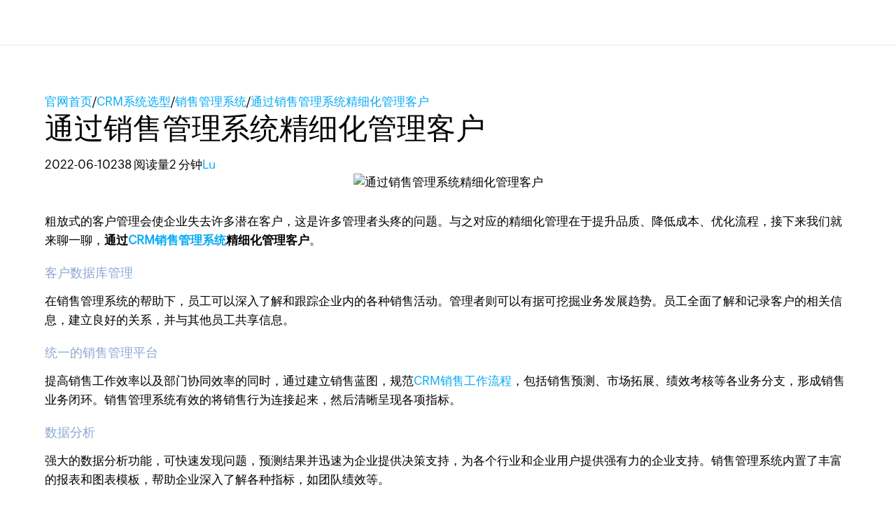

--- FILE ---
content_type: text/html; charset=UTF-8
request_url: https://www.zoho.com.cn/crm/articles/streamlinecrm.html
body_size: 4958
content:
<!DOCTYPE html><html lang="zh-hans" zdblogs-lang="zh-hans"><head><meta charset="utf-8" /><meta name="description" content="粗放式的客户管理会使企业失去许多潜在客户，这是许多管理者头疼的问题。与之对应的精细化管理在于提升品质、降低成本、优化流程，接下来我们就来聊一聊，通过CRM销售管理系统精细化管理客户。" /><meta name="keywords" content="通过销售管理系统精细化管理客户" /><meta name="robots" content="index, follow" /><link rel="canonical" href="https://www.zoho.com.cn/crm/articles/streamlinecrm.html" /><meta property="og:site_name" content="Zoho CRM" /><meta property="og:type" content="article" /><meta property="og:url" content="https://www.zoho.com.cn/crm/articles/streamlinecrm.html" /><meta property="og:title" content="通过销售管理系统精细化管理客户 - Zoho CRM" /><meta property="og:image" content="https://zdblogscdn.zoho.com.cn/sites/crm/articles/files/2022-06/2022-6-10-CRM-01.jpg" /><meta property="og:image:url" content="https://zdblogscdn.zoho.com.cn/sites/crm/articles/files/2022-06/2022-6-10-CRM-01.jpg" /><meta property="og:image:secure_url" content="https://zdblogscdn.zoho.com.cn/sites/crm/articles/files/2022-06/2022-6-10-CRM-01.jpg" /><meta property="og:locale" content="zh-cn" /><meta property="article:tag" content="crm功能" /><meta property="article:tag" content="crm作用" /><meta property="article:tag" content="销售管理" /><meta property="article:published_time" content="2022-06-10T16:03:50+0800" /><meta property="article:modified_time" content="2022-06-10T16:03:50+0800" /><meta name="twitter:card" content="summary_large_image" /><meta name="twitter:title" content="通过销售管理系统精细化管理客户 - Zoho CRM" /><meta name="viewport" content="width=device-width, initial-scale=1.0" /><meta property="og:description" content="粗放式的客户管理会使企业失去许多潜在客户，这是许多管理者头疼的问题。与之对应的精细化管理在于提升品质、降低成本、优化流程，接下来我们就来聊一聊，通过CRM销售管理系统精细化管理客户。" /><meta name="twitter:description" content="粗放式的客户管理会使企业失去许多潜在客户，这是许多管理者头疼的问题。与之对应的精细化管理在于提升品质、降低成本、优化流程，接下来我们就来聊一聊，通过CRM销售管理系统精细化管理客户。" /><meta zs_custom_field="page_type" zs_content="articles" /><meta zs_custom_field="published" zs_content="1654848230" /><meta zs_custom_field="updated" zs_content="1654848230" /><meta zs_custom_field="read_time" zs_content="2" /><meta zs_custom_field="category" zs_content="销售管理系统:/crm/articles/sales" /><meta zs_custom_field="author" zs_content=":/zauthor/" /><meta zs_custom_field="short_desc" zs_content="粗放式的客户管理会使企业失去许多潜在客户，这是许多管理者头疼的问题。与之对应的精细化管理在于提升品质、降低成本、优化流程，接下来我们就来聊一聊，通过CRM销售管理系统精细化管理客户。" /><meta zs_custom_field="thumbnail" zs_content="https://zdblogscdn.zoho.com.cn/sites/crm/articles/files/2022-06/2022-6-10-CRM-01.jpg" /><meta property="st:image" content="https://zdblogscdn.zoho.com.cn/sites/crm/articles/files/2022-06/2022-6-10-CRM-01.jpg" /><link rel="shortcut icon" href="https://cdn.zoho.com.cn/sites/zweb/images/favicon.ico" type="image/vnd.microsoft.icon" /><link rel="preconnect" href="https://zdblogscdn.zoho.com.cn"><link rel="dns-prefetch" href="https://zdblogscdn.zoho.com.cn"><link rel="preconnect" href="https://www.zoho.com.cn"><link rel="dns-prefetch" href="https://www.zoho.com.cn"><link rel="preconnect" href="https://cdn.zoho.com.cn"><link rel="dns-prefetch" href="https://cdn.zoho.com.cn"><link rel="preconnect" href="https://static.zohocdn.com.cn"><link rel="dns-prefetch" href="https://static.zohocdn.com.cn"><link rel="preconnect" href="https://fonts.zohostatic.com.cn"><link rel="dns-prefetch" href="https://fonts.zohostatic.com.cn"><link rel="preconnect" href="https://salesiq.zohopublic.com.cn"><link rel="dns-prefetch" href="https://salesiq.zohopublic.com.cn"><link rel="preconnect" href="https://accounts.zoho.com.cn"><link rel="dns-prefetch" href="https://accounts.zoho.com.cn"><link rel="preconnect" href="https://hm.baidu.com"><link rel="dns-prefetch" href="https://hm.baidu.com"><link rel="preconnect" href="https://salesiq.zoho.com.cn"><link rel="dns-prefetch" href="https://salesiq.zoho.com.cn"><link rel="preconnect" href="https://tlstest.zoho.com.cn"><link rel="dns-prefetch" href="https://tlstest.zoho.com.cn"><link rel="preconnect" href="https://cdn.pagesense.cn"><link rel="dns-prefetch" href="https://cdn.pagesense.cn"><title>通过销售管理系统精细化管理客户 - Zoho CRM</title><link rel="stylesheet" media="all" href="https://cdn.zoho.com.cn/sites/zweb/css/common/zohocustom.css" /><link rel="stylesheet" media="all" href="https://zdblogscdn.zoho.com.cn/themes/custom/plugin/css/zblogs-custom.css" /><link rel="stylesheet" media="all" href="https://cdn.zoho.com.cn/sites/zweb/css/product/crm.css" /><link rel="stylesheet" media="all" href="https://cdn.zoho.com.cn/sites/zweb/css/language/zh-hans.css" /><link rel="stylesheet" media="all" href="https://zdblogscdn.zoho.com.cn/themes/custom/plugin/zoho/css/theme.css" /><link rel="stylesheet" media="all" href="https://zdblogscdn.zoho.com.cn/themes/custom/plugin/product/css/zd_crm_articles.css" /><script type="application/ld+json">{"@context": "https://schema.org","@type": "Article","mainEntityOfPage": {"@type": "WebPage","@id": "https://www.zoho.com.cn/crm/articles/streamlinecrm.html"},"headline": "通过销售管理系统精细化管理客户","description": "粗放式的客户管理会使企业失去许多潜在客户，这是许多管理者头疼的问题。与之对应的精细化管理在于提升品质、降低成本、优化流程，接下来我们就来聊一聊，通过CRM销售管理系统精细化管理客户。","articleSection": "CRM","author": {"@type": "Person","name": "Lu"},"publisher": {"@type": "Organization","name": "Zoho","logo": {"@type": "ImageObject","url": "https://cdn.zoho.com.cn/sites/zweb/images/zoho_general_pages/zohologowhitebg.svg"}},"datePublished": "2022-06-10","dateModified": "2025-12-16","inLanguage": "zh-hans"}</script><script src="//cdn.zoho.com.cn/sites/zweb/js/common/var_init.js"></script><script type="text/javascript">
if(window.location.origin == 'https://www.zoho.com.cn'){
(function(w,s){var e=document.createElement("script");e.type="text/javascript";e.async=true;e.src="https://cdn.pagesense.cn/ztmjs/7fe34041c5e3453fb29411d97b45d939.js";var x=document.getElementsByTagName("script")[0];x.parentNode.insertBefore(e,x);})(window,"script");
}
</script></head><body site="zblogs" data-prdname="crm" data-prdname-display="CRM" class="zw-product-15 zw-product-crm zw-template-zp_home i18n-zh-hans path-node page-node-type-article-content"><div class='admin-header'></div><header><div class="zw-promo-top"></div><div class="zw-global-header"><div class="header"><div class="zgh-headerWrap" id="header"><div class="zgh-nav active"></div></div></div></div><div class="zw-product-header"><div></div></div></header><main><div class="zw-template-inner"><div class="zb-wrapper"><div class="zb-page-header"><div class="content-wrap"><div class="breadcrumbs-wrap"><span class="breadcrumb-icon"></span><a href="https://www.zoho.com.cn" class="breadcrumb-item">官网首页</a><span class="breadcrumb-slash">/</span><a href="/crm/articles" class="breadcrumb-item">CRM系统选型</a><span class="breadcrumb-slash">/</span><a href="/crm/articles/sales" class="breadcrumb-item">销售管理系统</a><span class="breadcrumb-slash">/</span><a class="breadcrumb-item">通过销售管理系统精细化管理客户</a></div><div class="header-wrap"><h1 class="page-title">通过销售管理系统精细化管理客户</h1><div class="header-meta-wrap"><span>2022-06-10</span><span class="dot"></span><span>238 阅读量</span><span class="dot"></span><span>2	分钟</span><span class="dot"></span><span><a href="/crm/articles/author/lu">Lu</a></span></div></div></div></div><div class="page-content"><div class="content-wrap"><main class="zb-post-content"><div class="article-show-img"><img height="375" width="880" data-lazy src="https://zdblogscdn.zoho.com.cn/sites/crm/articles/files/2022-06/2022-6-10-CRM-01.jpg" alt="通过销售管理系统精细化管理客户" title="" loading="lazy"/></div><div class="article-body"><p data-doc-id="525290000002922226" data-doc-type="writer" data-hd-info="0" data-header="0" data-line-height="1.2" data-margin-bottom="16.8pt" data-margin-top="16.8pt" data-textformat="{&quot;fgc&quot;:&quot;rgb(18, 18, 18)&quot;,&quot;size&quot;:&quot;12.00&quot;,&quot;type&quot;:&quot;text&quot;,&quot;ff&quot;:&quot;Noto Sans CJK SC&quot;,&quot;fv&quot;:&quot;normal&quot;,&quot;td&quot;:&quot;none&quot;,&quot;cs&quot;:&quot;0pt&quot;,&quot;fw&quot;:&quot;none&quot;,&quot;va&quot;:&quot;baseline&quot;,&quot;fw_i&quot;:400,&quot;fs&quot;:&quot;normal&quot;,&quot;bgc&quot;:&quot;rgb(255, 255, 255)&quot;}" data_styles="{&quot;fgc&quot;:&quot;rgb(18, 18, 18)&quot;,&quot;size&quot;:&quot;12.00&quot;,&quot;type&quot;:&quot;text&quot;,&quot;ff&quot;:&quot;Noto Sans CJK SC&quot;,&quot;fv&quot;:&quot;normal&quot;,&quot;td&quot;:&quot;none&quot;,&quot;cs&quot;:&quot;0pt&quot;,&quot;fw&quot;:&quot;none&quot;,&quot;va&quot;:&quot;baseline&quot;,&quot;fw_i&quot;:400,&quot;fs&quot;:&quot;normal&quot;,&quot;bgc&quot;:&quot;rgb(255, 255, 255)&quot;}">粗放式的客户管理会使企业失去许多潜在客户，这是许多管理者头疼的问题。与之对应的精细化管理在于提升品质、降低成本、优化流程，接下来我们就来聊一聊，<strong>通过<a href="https://www.zoho.com.cn/crm/" target="undefined">CRM销售管理系统</a>精细化管理客户</strong>。</p><h5 data-hd-info="0" data-header="0" data-line-height="1.2" data-margin-bottom="16.8pt" data-margin-top="16.8pt" data-textformat="{&quot;fgc&quot;:&quot;rgb(18, 18, 18)&quot;,&quot;size&quot;:&quot;12.00&quot;,&quot;type&quot;:&quot;text&quot;,&quot;ff&quot;:&quot;Noto Sans CJK SC&quot;,&quot;fv&quot;:&quot;normal&quot;,&quot;td&quot;:&quot;none&quot;,&quot;cs&quot;:&quot;0pt&quot;,&quot;fw&quot;:&quot;none&quot;,&quot;va&quot;:&quot;baseline&quot;,&quot;fw_i&quot;:400,&quot;fs&quot;:&quot;normal&quot;,&quot;bgc&quot;:&quot;rgb(255, 255, 255)&quot;}" data_styles="{&quot;fgc&quot;:&quot;rgb(18, 18, 18)&quot;,&quot;size&quot;:&quot;12.00&quot;,&quot;type&quot;:&quot;text&quot;,&quot;ff&quot;:&quot;Noto Sans CJK SC&quot;,&quot;fv&quot;:&quot;normal&quot;,&quot;td&quot;:&quot;none&quot;,&quot;cs&quot;:&quot;0pt&quot;,&quot;fw&quot;:&quot;none&quot;,&quot;va&quot;:&quot;baseline&quot;,&quot;fw_i&quot;:400,&quot;fs&quot;:&quot;normal&quot;,&quot;bgc&quot;:&quot;rgb(255, 255, 255)&quot;}"><span style="color:#8caad2;">客户数据库管理</span></h5><p data-hd-info="0" data-header="0" data-line-height="1.2" data-margin-bottom="16.8pt" data-margin-top="16.8pt" data-textformat="{&quot;fgc&quot;:&quot;rgb(18, 18, 18)&quot;,&quot;size&quot;:&quot;12.00&quot;,&quot;type&quot;:&quot;text&quot;,&quot;ff&quot;:&quot;Noto Sans CJK SC&quot;,&quot;fv&quot;:&quot;normal&quot;,&quot;td&quot;:&quot;none&quot;,&quot;cs&quot;:&quot;0pt&quot;,&quot;fw&quot;:&quot;none&quot;,&quot;va&quot;:&quot;baseline&quot;,&quot;fw_i&quot;:400,&quot;fs&quot;:&quot;normal&quot;,&quot;bgc&quot;:&quot;rgb(255, 255, 255)&quot;}" data_styles="{&quot;fgc&quot;:&quot;rgb(18, 18, 18)&quot;,&quot;size&quot;:&quot;12.00&quot;,&quot;type&quot;:&quot;text&quot;,&quot;ff&quot;:&quot;Noto Sans CJK SC&quot;,&quot;fv&quot;:&quot;normal&quot;,&quot;td&quot;:&quot;none&quot;,&quot;cs&quot;:&quot;0pt&quot;,&quot;fw&quot;:&quot;none&quot;,&quot;va&quot;:&quot;baseline&quot;,&quot;fw_i&quot;:400,&quot;fs&quot;:&quot;normal&quot;,&quot;bgc&quot;:&quot;rgb(255, 255, 255)&quot;}">在销售管理系统的帮助下，员工可以深入了解和跟踪企业内的各种销售活动。管理者则可以有据可挖掘业务发展趋势。员工全面了解和记录客户的相关信息，建立良好的关系，并与其他员工共享信息。</p><h5 data-hd-info="0" data-header="0" data-line-height="1.2" data-margin-bottom="16.8pt" data-margin-top="16.8pt" data-textformat="{&quot;fgc&quot;:&quot;rgb(18, 18, 18)&quot;,&quot;size&quot;:&quot;12.00&quot;,&quot;type&quot;:&quot;text&quot;,&quot;ff&quot;:&quot;Noto Sans CJK SC&quot;,&quot;fv&quot;:&quot;normal&quot;,&quot;td&quot;:&quot;none&quot;,&quot;cs&quot;:&quot;0pt&quot;,&quot;fw&quot;:&quot;none&quot;,&quot;va&quot;:&quot;baseline&quot;,&quot;fw_i&quot;:400,&quot;fs&quot;:&quot;normal&quot;,&quot;bgc&quot;:&quot;rgb(255, 255, 255)&quot;}" data_styles="{&quot;fgc&quot;:&quot;rgb(18, 18, 18)&quot;,&quot;size&quot;:&quot;12.00&quot;,&quot;type&quot;:&quot;text&quot;,&quot;ff&quot;:&quot;Noto Sans CJK SC&quot;,&quot;fv&quot;:&quot;normal&quot;,&quot;td&quot;:&quot;none&quot;,&quot;cs&quot;:&quot;0pt&quot;,&quot;fw&quot;:&quot;none&quot;,&quot;va&quot;:&quot;baseline&quot;,&quot;fw_i&quot;:400,&quot;fs&quot;:&quot;normal&quot;,&quot;bgc&quot;:&quot;rgb(255, 255, 255)&quot;}"><span style="color:#8caad2;">统一的销售管理平台</span></h5><p data-hd-info="0" data-header="0" data-line-height="1.2" data-margin-bottom="16.8pt" data-margin-top="16.8pt" data-textformat="{&quot;fgc&quot;:&quot;rgb(18, 18, 18)&quot;,&quot;size&quot;:&quot;12.00&quot;,&quot;type&quot;:&quot;text&quot;,&quot;ff&quot;:&quot;Noto Sans CJK SC&quot;,&quot;fv&quot;:&quot;normal&quot;,&quot;td&quot;:&quot;none&quot;,&quot;cs&quot;:&quot;0pt&quot;,&quot;fw&quot;:&quot;none&quot;,&quot;va&quot;:&quot;baseline&quot;,&quot;fw_i&quot;:400,&quot;fs&quot;:&quot;normal&quot;,&quot;bgc&quot;:&quot;rgb(255, 255, 255)&quot;}" data_styles="{&quot;fgc&quot;:&quot;rgb(18, 18, 18)&quot;,&quot;size&quot;:&quot;12.00&quot;,&quot;type&quot;:&quot;text&quot;,&quot;ff&quot;:&quot;Noto Sans CJK SC&quot;,&quot;fv&quot;:&quot;normal&quot;,&quot;td&quot;:&quot;none&quot;,&quot;cs&quot;:&quot;0pt&quot;,&quot;fw&quot;:&quot;none&quot;,&quot;va&quot;:&quot;baseline&quot;,&quot;fw_i&quot;:400,&quot;fs&quot;:&quot;normal&quot;,&quot;bgc&quot;:&quot;rgb(255, 255, 255)&quot;}">提高销售工作效率以及部门协同效率的同时，通过建立销售蓝图，规范<a href="https://www.zoho.com.cn/crm/blueprint.html" target="undefined">CRM销售工作流程</a>，包括销售预测、市场拓展、绩效考核等各业务分支，形成销售业务闭环。销售管理系统有效的将销售行为连接起来，然后清晰呈现各项指标。</p><h5 data-hd-info="0" data-header="0" data-line-height="1.2" data-margin-bottom="16.8pt" data-margin-top="16.8pt" data-textformat="{&quot;fgc&quot;:&quot;rgb(18, 18, 18)&quot;,&quot;size&quot;:&quot;12.00&quot;,&quot;type&quot;:&quot;text&quot;,&quot;ff&quot;:&quot;Noto Sans CJK SC&quot;,&quot;fv&quot;:&quot;normal&quot;,&quot;td&quot;:&quot;none&quot;,&quot;cs&quot;:&quot;0pt&quot;,&quot;fw&quot;:&quot;none&quot;,&quot;va&quot;:&quot;baseline&quot;,&quot;fw_i&quot;:400,&quot;fs&quot;:&quot;normal&quot;,&quot;bgc&quot;:&quot;rgb(255, 255, 255)&quot;}" data_styles="{&quot;fgc&quot;:&quot;rgb(18, 18, 18)&quot;,&quot;size&quot;:&quot;12.00&quot;,&quot;type&quot;:&quot;text&quot;,&quot;ff&quot;:&quot;Noto Sans CJK SC&quot;,&quot;fv&quot;:&quot;normal&quot;,&quot;td&quot;:&quot;none&quot;,&quot;cs&quot;:&quot;0pt&quot;,&quot;fw&quot;:&quot;none&quot;,&quot;va&quot;:&quot;baseline&quot;,&quot;fw_i&quot;:400,&quot;fs&quot;:&quot;normal&quot;,&quot;bgc&quot;:&quot;rgb(255, 255, 255)&quot;}"><span style="color:#8caad2;">数据分析</span></h5><p data-hd-info="0" data-header="0" data-line-height="1.2" data-margin-bottom="16.8pt" data-margin-top="16.8pt" data-textformat="{&quot;fgc&quot;:&quot;rgb(18, 18, 18)&quot;,&quot;size&quot;:&quot;12.00&quot;,&quot;type&quot;:&quot;text&quot;,&quot;ff&quot;:&quot;Noto Sans CJK SC&quot;,&quot;fv&quot;:&quot;normal&quot;,&quot;td&quot;:&quot;none&quot;,&quot;cs&quot;:&quot;0pt&quot;,&quot;fw&quot;:&quot;none&quot;,&quot;va&quot;:&quot;baseline&quot;,&quot;fw_i&quot;:400,&quot;fs&quot;:&quot;normal&quot;,&quot;bgc&quot;:&quot;rgb(255, 255, 255)&quot;}" data_styles="{&quot;fgc&quot;:&quot;rgb(18, 18, 18)&quot;,&quot;size&quot;:&quot;12.00&quot;,&quot;type&quot;:&quot;text&quot;,&quot;ff&quot;:&quot;Noto Sans CJK SC&quot;,&quot;fv&quot;:&quot;normal&quot;,&quot;td&quot;:&quot;none&quot;,&quot;cs&quot;:&quot;0pt&quot;,&quot;fw&quot;:&quot;none&quot;,&quot;va&quot;:&quot;baseline&quot;,&quot;fw_i&quot;:400,&quot;fs&quot;:&quot;normal&quot;,&quot;bgc&quot;:&quot;rgb(255, 255, 255)&quot;}">强大的数据分析功能，可快速发现问题，预测结果并迅速为企业提供决策支持，为各个行业和企业用户提供强有力的企业支持。销售管理系统内置了丰富的报表和图表模板，帮助企业深入了解各种指标，如团队绩效等。</p><p>销售管理系统将传统的办公方式带入生产力的新时代，加速推动广大泛家居企业构建真正以客户为中心的核心竞争力，重塑企业与客户的连接，建立良好的企客关系。</p></div><div class="art-reltd-topics"><h3>相关话题</h3><a href="/crm/articles/tag/crm功能" class="art-reltd-link">crm功能</a><a href="/crm/articles/tag/crm作用" class="art-reltd-link">crm作用</a><a href="/crm/articles/tag/销售管理" class="art-reltd-link">销售管理</a></div><section id="postsPagination" class="posts-pagination"><div class="post-prev-nav-wrap"><a href="/crm/articles/pickcrm.html"><span class="post-nav-link">上一页</span><span href="/crm/articles/pickcrm.html" class="post-prev-nav-inner"><span class="post-text-wrap"><span class="post-text-title">选择CRM系统时有什么要点吗？</span><span class="post-meta"><span class="post-date">2022年6月9日</span><span class="post-author">Tianqi	Shang</span></span></span></span></a></div><div class="post-next-nav-wrap"><a href="/crm/articles/retention.html"><span class="post-nav-link">下一页</span><span href="/crm/articles/retention.html" class="post-next-nav-inner"><span class="post-text-wrap"><span class="post-text-title">常说的客户保留是什么意思？</span><span class="post-meta"><span class="post-date">2022年6月13日</span><span class="post-author">Tianqi</span></span></span></span></a></div></section><div class="recomm-slider"><h2>你可能喜欢</h2><div class="recomm-slider-wrap"><div class="recomm-slide"><a href="/crm/articles/analyze1229.html"><img height="125" width="295" data-lazy src="https://zdblogscdn.zoho.com.cn/sites/crm/articles/files/analyze251229.png" alt="" title="" loading="lazy"/><span class="recomm-link-overlay">查看文章</span></a><a class="recommended-title" href="/crm/articles/analyze1229.html">新手必看：Zoho CRM 核心功能与界面全解析</a></div><div class="recomm-slide"><a href="/crm/articles/zohocrm-functions1229.html"><img height="125" width="295" data-lazy src="https://zdblogscdn.zoho.com.cn/sites/crm/articles/files/2512291.jpg" alt="" title="" loading="lazy"/><span class="recomm-link-overlay">查看文章</span></a><a class="recommended-title" href="/crm/articles/zohocrm-functions1229.html">Zoho CRM产品详解：核心模块、典型场景、上线落地与选型要点</a></div><div class="recomm-slide"><a href="/crm/articles/cross-departmental1226.html"><img height="125" width="295" data-lazy src="https://zdblogscdn.zoho.com.cn/sites/crm/articles/files/cross12261.jpg" alt="" title="" loading="lazy"/><span class="recomm-link-overlay">查看文章</span></a><a class="recommended-title" href="/crm/articles/cross-departmental1226.html">跨部门协同难？用一套CRM系统打通销售、市场、客服的实战方法</a></div><div class="recomm-slide"><a href="/crm/articles/everyone-crm1211.html"><img height="125" width="295" data-lazy src="https://zdblogscdn.zoho.com.cn/sites/crm/articles/files/2512112.jpg" alt="" title="" loading="lazy"/><span class="recomm-link-overlay">查看文章</span></a><a class="recommended-title" href="/crm/articles/everyone-crm1211.html">Zoho率先推出全员CRM，其他厂商跟不跟？</a></div><div class="recomm-slide"><a href="/crm/articles/Zoho-everyone-v2.html"><img height="125" width="295" data-lazy src="https://zdblogscdn.zoho.com.cn/sites/crm/articles/files/everyone1211.jpg" alt="" title="" loading="lazy"/><span class="recomm-link-overlay">查看文章</span></a><a class="recommended-title" href="/crm/articles/Zoho-everyone-v2.html">【UI更新】Zoho全员CRM界面2. 0的新变化</a></div><div class="recomm-slide"><a href="/crm/articles/classification1210.html"><img height="125" width="295" data-lazy src="https://zdblogscdn.zoho.com.cn/sites/crm/articles/files/2512101.jpg" alt="" title="" loading="lazy"/><span class="recomm-link-overlay">查看文章</span></a><a class="recommended-title" href="/crm/articles/classification1210.html">CRM系统如何实现客户分级与标签管理</a></div><div class="recomm-slide"><a href="/crm/articles/crm-loudou1209.html"><img height="125" width="295" data-lazy src="https://zdblogscdn.zoho.com.cn/sites/crm/articles/files/2512093.jpg" alt="" title="" loading="lazy"/><span class="recomm-link-overlay">查看文章</span></a><a class="recommended-title" href="/crm/articles/crm-loudou1209.html">CRM系统销售漏斗管理实用指南</a></div><div class="recomm-slide"><a href="/crm/articles/functional-module1204.html"><img height="125" width="295" data-lazy src="https://zdblogscdn.zoho.com.cn/sites/crm/articles/files/2512041.jpg" alt="" title="" loading="lazy"/><span class="recomm-link-overlay">查看文章</span></a><a class="recommended-title" href="/crm/articles/functional-module1204.html">CRM系统有哪些常见功能模块？</a></div></div></div></main><aside><div class="widget-search"><form class="search-form" action="/crm/articles"><input type="search" name="s" required placeholder="搜索"/><button type="submit"></button></form></div><div class="widget-cta"><h3 class="text-align-center">扶持小微企业及个人创业者：</h3><h3 class="text-align-center"><span class="yellow-text">提供永久免费版</span></h3><p><a class="cta cta-primary" href="https://www.zoho.com.cn/crm/signup.html?utm_source=l-articles" target="_blank">立即注册</a></p><p><strong><a class="cta cta-secondary" href="https://www.zoho.com.cn/crm/contact-us.html?src=l-articles" target="_blank">预约演示</a></strong></p></div><div class="widget-links"><div class="widget-title">Zoho百科</div><ul><li><a href="https://www.zoho.com.cn/crm/what-is-crm.html">什么是CRM</a></li><li><a href="https://www.zoho.com.cn/crm/free-crm.html">免费CRM系统</a></li><li><a href="https://www.zoho.com.cn/crm/">CRM系统</a></li><li><a href="https://www.zoho.com.cn/crm/sales-lead01.html">销售线索管理软件</a></li><li><a href="https://www.zoho.com.cn/crm/crm-for-sales-managers.html">什么是销售管理系统</a></li><li><a href="https://www.zoho.com.cn/crm/zohocrm-pricing.html">CRM系统价格</a></li><li><a href="https://www.zoho.com.cn/crm/customers/zhizao.html">制造业crm解决方案</a></li><li><a href="https://www.zoho.com.cn/crm/sales-management-system.html">销售管理指南</a></li><li><a href="https://www.zoho.com.cn/crm/email-marketing-crm.html">CRM系统与邮件营销</a></li><li><a href="https://www.zoho.com.cn/crm/customer-management-software.html">什么是crm管理软件</a></li><li><a href="https://www.zoho.com.cn/crm/sales-funnel.html">销售漏斗</a></li><li><a href="https://www.zoho.com.cn/crm/opportunity-management.html">什么是销售商机</a></li><li><a href="https://www.zoho.com.cn/crm/small-business-crm-software/">中小企业CRM</a></li><li><a href="https://www.zoho.com.cn/crm/enterprise/">大企业CRM</a></li></ul></div><div class="widget-recommended"><h3 class="widget-title">最新动态</h3><div class="recommended-link"><a href="/crm/articles/trade260123.html">外贸CRM软件盘点：多语言、多币种、多时区谁做得最好？</a></div><div class="recommended-link"><a href="/crm/articles/choice260123.html">CRM管理系统怎么选？避开这8个常见误区</a></div><div class="recommended-link"><a href="/crm/articles/edu260122.html">教培行业CRM软件盘点：招生线索、跟进流程、数据分析哪家更强？</a></div><div class="recommended-link"><a href="/crm/articles/which260122.html">CRM软件哪家好？从功能、实施、售后三大维度盘点主流厂商</a></div><div class="recommended-link"><a href="/crm/articles/inventory260122.html">2026年CRM厂家盘点：适合外贸企业的有哪些？</a></div><div class="recommended-link"><a href="/crm/articles/new-leads0121.html">新增客户线索很多，成交的却很少怎么办？</a></div><div class="recommended-link"><a href="/crm/articles/customer-profile0121.html">如何把散乱的客户名单变成清晰的客户档案？</a></div><div class="recommended-link"><a href="/crm/articles/new-sales0121.html">新销售接手客户完全摸不着头绪怎么办？</a></div><div class="recommended-link"><a href="/crm/articles/inventory260121.html">2026年CRM软件盘点：10大主流品牌深度对比，谁才是真正好用？</a></div><div class="recommended-link"><a href="/crm/articles/choice260121.html">选CRM系统前，先选对CRM厂家：这5个维度不能忽视</a></div></div></aside></div></div></div></div></main><footer><div class="zw-product-footer"></div><div class="zw-global-footer"></div><div class="zw-only-copyright"></div><div class="zw-promo-bottom"></div></footer><aside><div class="zw-other-info"></div></aside><script type="application/json" data-drupal-selector="drupal-settings-json">{"path":{"baseUrl":"\/crm\/articles\/","pathPrefix":"zh-hans\/","currentPath":"node\/1172","currentPathIsAdmin":false,"isFront":false,"currentLanguage":"zh-hans"},"pluralDelimiter":"\u0003","suppressDeprecationErrors":true,"group_details":{"local_home_path":"\/crm\/articles","live_home_path":"\/crm\/articles","local_domain":"https:\/\/zdblogs.zoho.com.cn","live_domain":"https:\/\/www.zoho.com.cn","cdn_domain":"https:\/\/zdblogscdn.zoho.com.cn","gid":"15"},"accessed_language":"zh-hans","nodeviewcount":{"url":"https:\/\/zdblogs.zoho.com.cn\/crm\/articles\/nodeviewcount\/updateCounter","data":{"1172":{"nid":"1172","uid":0,"uip":"0.0.0.0","view_mode":"full"}}},"statistics":{"url":"https:\/\/zdblogs.zoho.com.cn\/crm\/articles\/core\/modules\/statistics\/statistics.php","data":{"nid":"1172"}},"user":{"uid":0,"permissionsHash":"f0b5833eba37176d2ca438f8c489bbab52495d1540758f36185831967c0b80ec"}}</script><script src="https://cdn.zoho.com.cn/sites/zweb/js/language/t/zh-hans.js"></script><script src="https://cdn.zoho.com.cn/sites/zweb/js/common/zcms.js"></script><script src="https://cdn.zoho.com.cn/sites/zweb/js/common/slick-plugin.js"></script><script src="https://cdn.zoho.com.cn/sites/zweb/js/common/zohocustom-cn.js"></script><script src="https://zdblogscdn.zoho.com.cn/core/modules/statistics/statistics.js"></script><script src="https://zdblogscdn.zoho.com.cn/crm/articles/modules/contrib/nodeviewcount/nodeviewcount.js"></script><script src="https://zdblogscdn.zoho.com.cn/themes/custom/plugin/js/zblogs-custom.js"></script><script src="https://cdn.zoho.com.cn/sites/zweb/js/product/crm.js"></script><script src="https://cdn.zoho.com.cn/sites/zweb/js/language/zh-hans.js"></script><script src="https://zdblogscdn.zoho.com.cn/themes/custom/plugin/zoho/js/theme.js"></script><script src="https://zdblogscdn.zoho.com.cn/themes/custom/plugin/product/js/zd_crm_articles.js"></script><script type="text/javascript">
if(window.location.origin == 'https://www.zoho.com.cn'){
var _hmt = _hmt || [];
(function() {
var hm = document.createElement("script");
hm.src = "//hm.baidu.com/hm.js?d8145ef350792690dbbc2a2b0e6d7eb6";
var s = document.getElementsByTagName("script")[0];
s.parentNode.insertBefore(hm, s);
})();
}
</script></body></html>

--- FILE ---
content_type: text/css
request_url: https://cdn.zoho.com.cn/sites/zweb/css/language/zh-hans.css
body_size: 5116
content:
/**Right Contact Info Bar**/
.side-bar{
   position: fixed;
    bottom: 100px;
    right: 0px;
    width: 70px;
    border-top-left-radius: 6px;
    border-bottom-left-radius: 6px;
    background: #1970e3;
    z-index: 99;
    padding-bottom: 10px;
}
.side-bar .wechat,.side-bar .tel,.side-bar .chat,.side-bar .subtn{
    padding: 12px 6px 0px 6px;
}
.side-bar .wechat-img img,.side-bar .tel-img img,.side-bar .chat img,.side-bar .subtn img{
   width: 70%;
    margin: 0 auto;
    display: block;
}
.tel-img img{
   z-index: 999;
}
.side-bar p{
    font-size: 12px;
    text-align: center;
    color: #fff;
    line-height: 30px;
    margin-bottom: 0;
}
.side-bar .tel-info p{
    color: #000;
    font-size: 16px;
    margin: 0;
    text-align: left;
    padding: 0 14px;
}
.side-bar span.line{
    height: 1px;
    width: 56px;
    background: #fff;
    display: block;
    margin: 8px auto 0;
}
.wechat{
    display: block;
    z-index: 50;
    cursor: pointer;
    opacity:1;
}
.wechat-info {
    display: none;
   width: 120px;
     /* width: 180px; */
    height: 138px;
    position: fixed;
    /*bottom: 140px;*/
      bottom: 340px;
    right: 70px;
    border-right: 8px solid rgb(230 230 230 / 0%);
}
.tel{
    display: block;
    z-index: 50;
    cursor: pointer;
    opacity:1;
}
.tel-info{
    display:none;
    background: #fff;
    font-size: 16px;
    padding: 5px 20px 5px 5px;
    text-align: center;
    position: fixed;
    right: 70px;
    border-right: 8px solid rgb(255 255 255 / 0);
    background-clip: padding-box;
}
.chat{
    display: block;
    z-index: 50;
    cursor: pointer;
    opacity: 1;
}
.subtn{
    display: block;
    z-index: 50;
    cursor: pointer;
    opacity: 1;
}
@media only screen and (max-width:480px) {
    .side-bar{
        display: none!important;
    }
}
/**Right Contact Info Bar End**/
/* Product Header */
.zw-product-header>div{    position: relative;
    display: flex;
    justify-content: space-between;
    width: 90%;
    max-width: 1280px;
    margin: 0 auto;}
/* Product header * /

/**OTP form from home page starts**/
.verifyheader{display:none;}
.Alert .alert_message{font-size: 15px;}
#czone-home .signupotpcontainer .za-submitbtn-otp .signupbtn{
    background: #f0483e;
    border-color: #f0483e;
    font-size: 16px;
    color: #fff;
    font-family: var(--zf-primary-semibold);
    cursor: pointer;
}
.signupotpcontainer .change {
    font-family: var(--zf-primary-semibold);
    text-decoration: underline;
    cursor: pointer;
    margin-left: 5px;
    font-size: 0.9em;
}
#czone-home .signupotpcontainer .resendotp{
    font-family: var(--zf-primary-semibold);
    cursor: pointer;
    text-decoration: underline;
    font-size: 0.9em;
    margin-top: 8px;
    display: inline-block;
}
.resendotp.nonclickelem {
    pointer-events: none;
}
/**OTP form from home page starts**/

/*content and arrow over lapping issue fix for pricing page starts*/
.pricing-faq ul li h3{
   padding-right: 20px;
}
/*content and arrow over lapping issue fix for pricing page ends*/

/***custom article list*****/
.footer-sec-wrap .promo-section-wrap a{
    display: block;
    max-width: 350px;
    margin: 0 auto;
    width: 100%;
    color: #e5e5e5;
}
.footer-sec-wrap .promo-section-wrap .article-list h3{
    max-width: 500px;
    margin: 0 auto;
   color: ##e5e5e5;
    font-size: 20px;
    padding-bottom: 25px;
}
.footer-sec-wrap .promo-section-wrap .article-list > a:before{
   content: '● ';
   color: #e5e5e5;
}
.footer-sec-wrap .promo-section-wrap .article-list .btm-cta-wrap{
  display: block;
  color: #ccc;
  max-width: 350px;
  margin: 0 auto;
  border-top: 1px solid #ccc;
  padding: 30px 0;
  margin-top:30px;
}
.footer-sec-wrap .promo-section-wrap .article-list .btm-cta-wrap .btm-cta{
  width: inherit;
  text-align: center;
  margin-top:30px;
  color: #fff;
}
.footer-sec-wrap .promo-section-wrap .article-list .btm-cta-wrap .btm-whitepaper{
  width: inherit;
  text-align: center;
  margin-top:13px;
  color: #fff;
}
.footer-sec-wrap .promo-section-wrap .article-list .btm-cta-wrap > p{
  color: #ccc;
}

/***custom article list end*****/

/* show salesiq for cn */

/* hide .request-drop-wrap */
.request-drop-wrap{
    display: none;
}

.zsiq_theme1.zsiq_floatmain {
    display: none !important;
}
@media only screen and (min-width: 768px) and (max-width: 991px){
.og-context-node-100 #mini-panel-product_menu .product-nav-links .menu li{
margin: 0 9px 0 2px;
}
.og-context-node-96 #mini-panel-product_menu .product-nav-links .menu li{
margin: 0 9px 0 2px;
}
.og-context-node-2835 div#mini-panel-product_menu .content-wrap > div {
  width: unset !important;
}

}

/* mobile salesiq */
@media screen and (max-width: 768px){
	.zsiq_theme1 div.zsiq_cnt{
              display:none!important;
        }
}
@media only screen and (max-width:480px) {
    .zsiq_theme1.zsiq_floatmain{
         display: block!important;
    }
}
/* hide all products' pricing comparison tax info */
.ztax-container{display:none}


/* show .signup-testimonial-wrap on all products' signup page */
.signup-testimonial-wrap{
    //display: block !important;
}

/* main menu */
.zgh-megaMenuCat li:nth-child(3) {
    display: none;
}
.zgh-b-officesuite {
    display: none;
}
.zgh-b-marketplace,.zgh-b-patchmanagerplus,.zgh-b-financeplus,.zgh-b-social,.zgh-b-salesinbox,.zgh-b-servicedeskplus,.zgh-b-mobiledevicemanagement,.zgh-b-sign,.zgh-b-officeintegrator,.zgh-b-itmanagement,.zgh-b-checkout,.zgh-i-contactmanager,.zgh-i-orchestly,.zgh-i-workerly,.zgh-i-subscriptions,.zgh-b-commerce,.zgh-b-identitymanagement,.zgh-b-logmanagementcloud,.zgh-b-bugtracker,.zgh-b-peopleplus,.zgh-b-catalyst,.zgh-b-motivator,.zgh-b-showtime,.zgh-b-docs,.zgh-b-wiki{display:none !important;}
/*.zgh-b-finance.active {
    display: none !important;
}*/
.footer-sec-wrap.two-column .content-wrap .newsZone{
	border-bottom: 1px solid #ccc;
	padding-bottom: 22px;
	text-align: center;
	margin-bottom: 22px;
}
.footer-sec-wrap.two-column .content-wrap .newsZone h2{
	text-align: center;
	color:#D7351E;
	margin-bottom: 6px;
}
.footer-sec-wrap.two-column .content-wrap .newsZone a{
	color:#333;
	font-size: 16px;
}
.footer-sec-wrap.two-column .content-wrap .newsZone a:before{
	content:"● "
}
.footer-sec-wrap.two-column .content-wrap .newsZone a:hover{
	color:#D7351E;
}
@media screen and (max-width: 768px){
	.footer-sec-wrap.two-column .content-wrap .newsZone{
		width: 100%;
	}
}

/*#mini-panel-product_menu .product-nav-links .menu li:nth-child(5){display:none;}*/

.quick-connect-links-wrap{display:none}
/**social-signup**/
.socl-signup .vi-qq {
    background-position: -101px -1px;
}
.socl-signup ul li {
    background-image: url(.cn/images/signin-socialmedia-icons-sprite.png);
    background-position: left top;
    border-radius: 100%;
    background-repeat: no-repeat;
    border: 1px solid #e2e2e2;
    cursor: pointer;
    display: inline-block;
    float: left;
    font-size: 14px;
    height: 50px;
    line-height: 25px;
    margin: 0 0 0 15px;
    text-align: left;
    text-indent: -99999em;
    width: 50px;
    transition: all 0.5s ease 0s;
}
.socl-signup span{
   background-image: url(.cn/images/signin-socialmedia-icons-sprite.png);
    background-position: left top;
    border-radius: 100%;
    background-repeat: no-repeat;
    border: 1px solid #e2e2e2;
    cursor: pointer;
    display: inline-block;
    float: left;
    font-size: 14px;
    height: 50px;
    line-height: 25px;
    margin: 0 0 0 15px;
    text-align: left;
    text-indent: -99999em;
    width: 50px;
    transition: all 0.5s ease 0s;
}

.socl-signup .vi-wechat {
    background-position: -150px -1px;
}
.socl-signup .vi-weibo {
    background-position: -1px -1px;
}
.socl-signup .vi-baidu {
    background-position: -51px -2px;
}
.socl-signup .vi-apple {
    background-position: -202px -2px;
}
.og-context-node-9076 .footer-sec-wrap{display:none !important;}
.footer-sec-wrap .product-links > div{padding: 0px 0px 0px 0px;}
.footer-sec-wrap .product-links > div.footer-contact li:first-child{margin-left: 10px;}
.lang-zh-hans .apps-download-links-wrap a.g-play{display:inline-block !important; width: 134px;
    background-position: -119px -35px;
}
.mobile-apps-wrap .content-wrap>a.google-play {
    background-position: -525px 0;
    width: 115px;
}
.og-context-node-99 .act-btn.cta-btn{opacity:1;visibility:visible;}
.og-context-node-99 .socl-signup{display:none;}
/* promotion css */

.zpromotion {
    background: #348dd2;
    padding: 10px 80px 10px 10px;
    position: relative;
    width: 100%;
    box-sizing: border-box !important;
}

.zpromotion p {
    margin: 0;
    text-align: center;
    color: #fff;
    font-size: 16px;
    font-family: var(--zf-primary-semibold);
}

.zpromotion p span {
    margin-right: 10px;
}

.zpromotion p a {
    padding: 0px 0px;
    display: inline-block;
    color: #ffd600;
    margin-left: 0px;
    font-size: 18px;
}

.zpremoclose {
    position: absolute;
    right: 22px;
    top: 13px;
    width: 20px;
    height: 20px;
    opacity: 1;
    background: #fff;
    border-radius: 50%;
    font-size: 0;
    cursor: pointer;
}

.zpremoclose:before,
.zpremoclose:after {
    position: absolute;
    left: 9px;
    content: ' ';
    height: 11px;
    width: 2px;
    background-color: #0a0000;
    top: 5px;
}

.zpremoclose:after {
    transform: rotate(-45deg);
}

.zpremoclose:before {
    transform: rotate(45deg);
}

.require_list{
        margin:10px auto;
        max-width:850px;
}
.require_list li{
        font-size:14px;
        display:inline-block;
        width:32%;
        height:20px;
        padding:2% 0;
}
.og-context-node-100 .expanded.dropdown .caret{
    -webkit-filter: brightness(0) invert(1);

}
.og-context-node-100 .signup-box #countryCodeDiv{
    border: 1px solid #000;
    border-bottom: 0;
}
.page-node-41600 .signup-box #countryCodeDiv {
    border: 1px solid #000;
    border-bottom: 0;
}
@media only screen and (min-width : 992px) and (max-width: 1199px) {
.og-context-node-100 #mini-panel-product_menu .product-nav-links .menu li {
    margin-left: 22px;
}
.og-context-node-96 #mini-panel-product_menu .product-nav-links .menu li {
    margin-left: 22px;
}
.og-context-node-100 .footer-sec-wrap .product-links>div{
min-width: 190px;
}

}

@media only screen and (max-width: 991px) {
    .require_list{
       margin:10px 10%;
    }
}
@media only screen and (min-width: 991px) {
  .og-context-node-2048 .footer-sec-wrap.two-column .promo-section-wrap {
    padding: 60px 50px;
  }
}
@media only screen and (max-width: 767px) {
    .require_list{
       margin:10px 0;
        width:100%;
    }
}

@media only screen and (max-width: 767px) {
    .require_list li {
        width:90%;
        padding:0 0 0 20px;
    }
}
.require_cus_list{
        margin:10px auto;
        max-width:1085px;
}
.require_cus_list li{
        font-size:14px;
        display:inline-block;
        width:32%;
        height:20px;
        padding:2% 0;
}

@media only screen and (max-width: 991px) {
    .require_cus_list{
       margin:10px 10%;
    }
}

@media only screen and (max-width: 767px) {
    .require_cus_list{
       margin:10px 10%;
        width:100%;
    }
}

@media only screen and (max-width: 767px) {
    .require_cus_list li {
        width:100%;
    }
}

@media only screen and (max-width: 991px) {
    .zpromotion p {
        font-size: 14px;
        line-height: 1.7;
    }
}

@media only screen and (max-width: 767px) {
    .zpromotion {
        padding-right: 50px;
        
    }
  
 .og-context-node-2048 .footer-sec-wrap.two-column .promo-section-wrap {
    padding: 20px;
  }
  .page-node-51790 .main-container-wrapper #mini-panel-product_menu, .ptmenu.sticky{
    height: 45px;
}
}
/* Mail Footer */
@media only screen and (max-width: 1300px) and (min-width: 768px){
 .og-context-node-99 .footer-sec-wrap.two-column .content-wrap>div {
    display: block;
    width: 100%;
}
/*mail右侧黄色二维码隐藏*/
.zw-product-48 .right_fc {
     display: none; 
}
  }
@media only screen and (min-width: 1300px){
/*mail右侧黄色二维码隐藏*/
.zw-product-48 .right_fc {
     display: none; 
}
}
/* Mail Pricing */
@media only screen and (max-width: 767px){
  .page-node-50663 .pricing-header {
    margin-top: 90px;
    
}
}
/* Workplace Footer */
@media only screen and (max-width: 1300px) and (min-width: 768px){
 .og-context-node-20287 .footer-sec-wrap.two-column .content-wrap>div {
    display: block;
    width: 100%;
}
  }
  

@media only screen and (max-width:480px) {
    .zpremoclose {
        right: 15px;
    }
}


/* Lang Dropdown */
.zgh-localization{display:none!important;}


/* promotion css */
.lang-zh-hans .trust-brands-wrap .more-detail-link{display:inline-block;}


/* contacUs address section */
.contactus .whereWeAre{
   width: 80%;
   margin: 0 auto;
   text-align: center;
}
.contactus .whereWeAre ul li{
    text-align: left;
    padding: 1% 26%;
}
.contactus .whereWeAre ul li span{
    padding-right: 22px;
    color: #348fff;
}
@media only screen and (max-width: 768px){
  .contactus .whereWeAre ul li{
    padding: 1% 7%;
}
}


/*右悬窗*/
.right_fc{
		position: fixed;
    	right: 2px;
    	bottom: 200px;
    	z-index: 100;
	}
	.right_fc .right_fc_inner img{width:120px;}
	.right_fc span{position: absolute;top:-14px;left: -4px;    color: #000;cursor: pointer;}
	.fcclose_active{display: none;}
@media screen and (min-width: 320px) and (max-width: 479px)  {
	.right_fc .right_fc_inner img {
    width: 130px;
}
}


/*** Footer Styles ***/
.zfooter-submenu-header {
    font-size: 14px;
    cursor: pointer;
    padding-left: 20px;
    position: relative;
    line-height: 30px;
    color: #333
}

.footer-sec-wrap .product-links ul>li {
    float: none;
    /*margin: 0;
    display: block;*/
    position: relative
}

.footer-sec-wrap .product-links ul li .zfooter-submenu {
    display: none;
    padding-left: 40px
}

.zfooter-toggle {
    position: absolute;
    left: 3px;
    top: 11px;
    width: 6px;
    height: 6px;
    cursor: pointer
}

.zfooter-toggle:before {
    content: '';
    position: absolute;
    width: 100%;
    height: 100%;
    border-top: 1px solid #666;
    border-right: 1px solid #666;
    transform: rotate(135deg);
    -ms-transform: rotate(135deg);
    -webkit-transform: rotate(135deg);
    -webkit-transition: .25s .25s ease;
    transition: .25s .25s ease
}

.zactive .zfooter-toggle:before {
    transform: rotate(315deg);
    -ms-transform: rotate(315deg);
    -webkit-transform: rotate(315deg);
}

.footer-sec-wrap .product-links ul li ul li a {
    font-size: 13px;
    line-height: 1.3;
}

.footer-sec-wrap .product-links>div {
    padding: 0;
} 
.footer-sec-wrap .customer-stories > p{
   font-size:15px;
}
.footer-sec-wrap .customer-stories .customer-stories-homebtn{
    display: inline; 
    color: #000; 
    font-size: 15px;
}
.footer-sec-wrap .customer-stories .customer-stories-signupbtn{
display:block;
padding:10px 14px;
background-color:#f0483e;
color:#fff;
}

/*** footer social share ***/
.footer-sec-wrap ul.zft-social-icons li {
    display: inline-block;
    margin: 0 7px 0 7px;
}

/*.footer-sec-wrap .product-links .footer-features ul:not(ul.zfooter-submenu)>li:first-child {
        margin-bottom: 10px;
  }*/

/*** footer social share ***/

.footer-sec-wrap ul.zft-social-icons li {
    display: inline-block;
    margin: 0 15px 0 0;
}

.footer-sec-wrap .product-links ul.zft-social-icons li a {
    padding: 0;
}

@media only screen and (max-width: 1199px) {
    .footer-sec-wrap ul.zft-social-icons li {
        display: inline-block !important;
        margin: 5px 15px 5px 0 !important;
        width: 32px;
    }

    .footer-sec-wrap ul.zft-social-icons {
        margin-left: 0;
        display: flex;
    }
}



@media only screen and (max-width: 991px) and (min-width: 768px) {
    .footer-sec-wrap .product-links>div {
        display: table-cell;
    }
}

    @media only screen and (max-width: 1023px) {
        .footer-sec-wrap .product-links.three-column>div {
            flex: 0 0 100%;
            max-width: 100%;
        }
    }

    @media only screen and (max-width: 767px) {
        .footer-sec-wrap .product-links.three-column>div {
            flex: 0 0 100%;
            max-width: 100%;
        }
    }
@media only screen and (max-width:480px) {
    .i18n-es-xl .zp-home-left .watch-btn, .i18n-de .zp-home-left .watch-btn {
          max-width: 300px;
    }
    .footer-sec-wrap .footer-links-wrap,
    .footer-sec-wrap .product-links>div {
        padding: 0px;
    }
}
/*** Footer Styles End***/

/* video popup css start */
.zcs_Freeze {overflow:hidden;}
.zcs-video-modal {
    position: fixed;
    top: 0;
    right: 0;
    bottom: 0;
    left: 0;
    width: 100%;
    height: 100%;
    background: rgba(255, 255, 255, 0.95);
    overflow: auto;
    z-index: 9999;
    display: none;
}
.zcs-video-close {
    position: absolute;
    width: 30px;
    height: 30px;
    background: url(/creator/images/e-p-sprite.png) no-repeat 5px -10px;
    top: 15px;
    right: 20px;
}
.zcs-video-modal * {
    box-sizing: border-box;
}
.zcs-video-modalInner {
    max-width: 70%;
    width: 90%;
    height: 100%;
    display: table;
    table-layout: fixed;
    margin: 20px auto;
}
.zcs-video-container {
    display: table-cell;
    vertical-align: middle;
}
.zcs-video-box {
    width: 100%;
    position: relative;
    padding-bottom: 56.25%;
}
.zcs-video-iframe {
    position: absolute;
    top: 0;
    bottom: 0;
    left: 0;
    right: 0;
    width: 100%;
    height: 100%;
    border: 0;
}
/* video popup css End */
/*媒体评价隐藏悬浮导航*/
.zw-product-126 .zw-product-header .content-wrap{display:none;}
/*媒体评价隐藏悬浮导航*/

/**** ebooks form css start  ****/
body {
    margin: 0
}

.ebooks-common-form ul {
    list-style: none
}

.ebooks-common-form input {
    padding: 4px
}

.hint {
    font-size: 14px;
    display: block;
    text-align: left;
    margin: 4px 0;
    color: #f0483e
}

.mask {
    background: #000;
    filter: alpha(opacity=65);
    opacity: .65;
    position: absolute;
    top: 0;
    left: 0;
    width: 100%;
    height: 100%;
    z-index: 100;
    display: block
}

.ebooks-common-form h1 {
    font-size: 40px;
    color: #202020;
    margin: 0 auto
}

.ebooks-common-form .section-1 {
    width: 1200px;
    margin: 0 auto
}

.color-element {
    width: 100px;
    height: 6px;
    background: #fff;
    margin-top: 16px
}

.ebooks-common-form h2 {
    margin-top: 60px;
    margin-bottom: 40px
}

.content-icon {
    display: inline-block;
    vertical-align: middle;
    margin-right: 14px
}

.ebooks-common-form .content p {
    font-size: 18px;
    line-height: 36px
}

.content-erweima {
    margin-top: 40px
}

.content-bg {
    margin-top: -160px;
    margin-left: 240px
}

.ebooks-common-form .signup-form {
    width: 547px;
    height: 380px;
    overflow: hidden;
    background-color: #fff;
    box-shadow: 0 0 12px 6px #99999924;
    position: absolute;
    right: 20%;
    top: 0;
    /*padding-bottom: 3%;*/
    padding-top: 2%;
    margin-top: 10%;
    border-radius: 8px
}

.ebooks-common-form .form-btn {
    font-size: 16px;
    line-height: 40px;
    padding: 0 60px;
    background: #f0483e;
    text-transform: uppercase;
    border: 0;
    color: #fff;
    margin-right: 5px;
    margin-bottom: 5px
}

.ebooks-common-form .form-btns {
    font-size: 16px;
    line-height: 40px;
    padding: 0 60px;
    background: #f0483e;
    text-transform: uppercase;
    border: 0;
    color: #fff;
    margin-bottom: 5px
}

.ebooks-common-form .form-name {
    word-break: break-word;
    text-align: left;
    font-size: 16px;
    font-family: Arial;
    width: 23%
}

.ebooks-common-form .text box {
    width: 80%
}

.ebooks-common-form  .book-b img {
    margin-top: 47px;
    width: 549px;
    height: 410px;
}

/* .bottom-promo {
    display: none
} */

.ebooks-common-form  .section-left img {
    width: 33px;
    height: 38px;
    float: left;
    margin-top: 4px;
    margin-right: 15px
}

.ebooks-common-form .contactus {
    height: 592px;
    margin: 50px
}

@media screen and (max-width: 480px) .mobile-bfc {
    overflow:hidden;
    height:auto !important;min-height:auto !important;width:100% !important;min-width:auto !important;margin:0 !important;padding:0 !important;display:block !important;position:static !important}

@media only screen and (max-width: 1600px) {
    .ebooks-common-form  .signup-form {
        width:40%;
        overflow: hidden;
        background-color: #fff;
        box-shadow: 0 3px 10px #90909045;
        position: absolute;
        right: 6%;
        top: 87px;
        /*padding-bottom: 6%;*/
        padding-top: 4%
    }

    .ebooks-common-form .form-name {
        width: 30%
    }

    .ebooks-common-form .text-box {
        width: 70%
    }
}

@media only screen and (max-width: 1600px) and (min-width:1024px) {
    .ebooks-common-form .form-name {
        width:30%
    }

    .ebooks-common-form  .text-box {
        width: 70%
    }

   .ebooks-common-form  .section-1 {
        width: 100%;
        margin: 0 auto
    }
}

@media only screen and (max-width: 1024px) {
    .ebooks-common-form .contactus {
        height:913px;
        margin: 50px
    }

    .contactus-bg {
        width: 100%;
        height: 800px;
        background-color: #348fff;
        margin-bottom: 860px
    }

    .ebooks-common-form .section-1 {
        position: absolute;
        top: 30%;
        width: 70%;
        left: 18%;
    }

    .ebooks-common-form .section-left {
        width: 100%
    }

    .ebooks-common-form .signup-form {
        position: absolute;
        top: 509px;
        left: 0;
        width: 80%;
        margin: 0 auto
    }

    .ebooks-common-form .form-name {
        width: 20%
    }

    .ebooks-common-form .text-box {
        width: 80%
    }
}

@media only screen and (max-width: 991px) and (min-width:768px) {
    .contactus-bg {
        width:100%;
        height: 860px;
        background-color: #348fff;
        margin-bottom: 800px
    }

    .ebooks-common-form .section-1 {
        position: absolute;
        top: 28%;
        width: 70%;
        left: 18%
    }

    .ebooks-common-form .contactus {
        height: 918px;
        margin: 50px
    }

    .ebooks-common-form .signup-form {
        position: absolute;
        top: 540px;
        left: 0;
        width: 100%;
        margin: 0 auto
    }
}

@media only screen and (max-width: 768px) {
    .contactus-bg {
        width:100%;
        height: 800px;
        background-color: #348fff
    }

    .ebooks-common-form .section-1 {
        position: absolute;
        top: 20%;
        width: 70%;
        left: 18%
    }

    .ebooks-common-form .section-left {
        width: 100%
    }

   .ebooks-common-form  .form-name {
        width: 40%
    }

    .ebooks-common-form .text-box {
        width: 60%
    }
}

@media only screen and (max-width: 768px) and (min-width:375px) {
    .ebooks-common-form .contactus {
        height:1130px;
        width: 390px;
        margin: 0 auto;
        margin-top: 29px
    }

    .book-b img {
        margin-top: 40px;
        width: 549px;
        height: 232px
    }

    .ebooks-common-form .section-1 {
        position: static;
        top: 10%;
        width: 85%;
        left: auto;
        margin: 0 auto
    }

    .ebooks-common-form .signup-form {
        position: static;
        top: 480px;
        left: 0;
        width: 100%;
        height: 542px;
        margin: 0 auto
    }

    .ebooks-common-form .form-btn {
        margin-right: 0;
        cursor: pointer;
        font-size: 16px;
        color: #fff;
        background-color: red;
        text-align: center
    }

    .contactus-bg {
        width: 100%;
        height: 860px;
        background-color: #348fff
    }

    .ebooks-common-form .form-name {
        width: 30%
    }

    .ebooks-common-form  .text-box {
        width: 70%
    }
}

@media only screen and (max-width: 375px) {
    .contactus-bg {
        width:100%;
        height: 960px;
        background-color: #348fff
    }

    .content-bg {
        margin-top: -200px;
        margin-left: 140px;
    }

    .ebooks-common-form .section-1 {
        position: absolute;
        top: 20%;
        width: 75%;
        left: 18%
    }

   .ebooks-common-form  .section-left {
        width: 100%
    }

    .ebooks-common-form .signup-form {
        position: absolute;
        top: 425px;
        left: 0;
        width: 100%;
        margin: 0 auto;
        padding-bottom: 50%;
    }

    .ebooks-common-form  .form-name {
        width: 40%
    }

    .ebooks-common-form  .text-box {
        width: 60%
    }
    .ebooks-common-form .book-b img {
        height: 232px;
    }
}
/**** ebooks form css end   ****/

/*** article***/
.page-node-type-article-content .zgh-megaMenu,.page-node-type-article-home  .zgh-megaMenu{
    display: none;
}
.page-node-type-article-content .article-body table{
    border: 1px solid #333;
}
.page-node-type-article-content .article-body table th,.page-node-type-article-content .article-body table td{
    border: 1px solid #333;
    padding: 6px;
}
/*** article end***/
/***login button***/
.zgh-accounts .zgh-login{
    display: inline-block;
}
/***login button***/


/**Article Page**/
.page-node-type-article-content .page-content h1, .page-node-type-article-home .page-content h1{font-size: 26px;}
.page-node-type-article-content .page-content h2, .page-node-type-article-home .page-content h2{font-size: 24px;}
.page-node-type-article-content .page-content h3, .page-node-type-article-home .page-content h3{font-size: 22px;}
.page-node-type-article-content .page-content h4, .page-node-type-article-home .page-content h4{font-size: 20px;}
.page-node-type-article-content .page-content h5, .page-node-type-article-home .page-content h5{font-size: 18px;}
.page-node-type-article-content .page-content h6, .page-node-type-article-home .page-content h6{font-size: 16px;}
.page-node-type-article-content .article-show-img{text-align: center;}
.page-node-type-article-content .article-show-img img{width: 512px;height: 340px;}
.page-node-type-article-content.zw-product-mail .article-show-img img, .page-node-type-article-content.zw-product-workdrive .article-show-img img, .page-node-type-article-content.zw-product-projects .article-show-img img{width: 500px;height: 250px;}
.page-node-type-article-content .article-body{padding-top: 30px;}
.page-node-type-article-content .article-body ul{padding-left: 2em;margin-bottom: 30px;}
.page-node-type-article-content .article-body li{font-size: 16px;}
.page-node-type-article-content .article-body ol{padding-left: 1em;}
.page-node-type-article-content .article-body ol li:last-child {padding-bottom: 30px;}
.page-node-type-article-content .article-body table{  border: 1px solid #333;}
.page-node-type-article-content .article-body table th,.page-node-type-article-content .article-body table td{  border: 1px solid #333;  padding: 6px;}
.recommended-link a:last-of-type:before{
    content: "● ";
    color: rgb(229, 229, 229);
}
.widget-link-wrap > a.has-dropdown::before {
    visibility: visible;
    opacity: 1;
}
.widget-links ul li{list-style:none;}
.page-node-type-article-content .article-body blockquote{
    padding-left: 16px;
}
.page-node-type-article-content .article-body blockquote p{
    position: relative;
    padding-left: 20px; 
    line-height: 1.6; 
}
.page-node-type-article-content .article-body blockquote p::before {
    content: "";
    position: absolute;
    left: 0;
    top: 50%;
    transform: translateY(-50%);
    width: 4px; 
    background-color: #1E88E5; 
    border-radius: 6px; 
    height: 100%;
}
@media (max-width: 767px) {
    .page-node-type-article-content .article-show-img img{
        width: 333px;
        height: 221px;
    }
}
/**Article Page End**/
